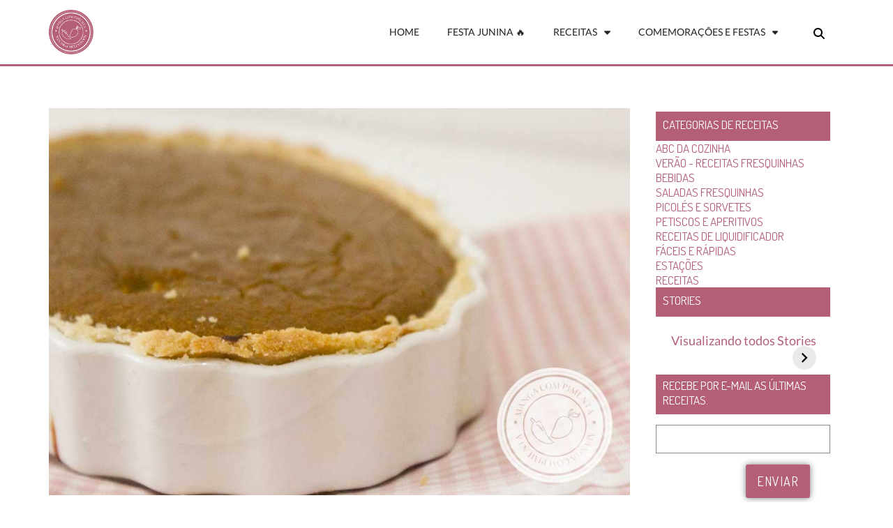

--- FILE ---
content_type: text/html; charset=utf-8
request_url: https://mangacompimenta.com/web-stories/feira-livre-em-janeiro/
body_size: 7132
content:
<!DOCTYPE html><html amp="" lang="pt-BR" transformed="self;v=1" i-amphtml-layout=""><head><meta charset="utf-8"/><meta name="viewport" content="width=device-width,minimum-scale=1"/><link rel="modulepreload" href="https://cdn.ampproject.org/v0.mjs" as="script" crossorigin="anonymous"/><link rel="preconnect" href="https://cdn.ampproject.org"/><link rel="preload" as="script" href="https://cdn.ampproject.org/v0/amp-story-1.0.js"/><style amp-runtime="" i-amphtml-version="012510081644000">html{overflow-x:hidden!important}html.i-amphtml-fie{height:100%!important;width:100%!important}html:not([amp4ads]),html:not([amp4ads]) body{height:auto!important}html:not([amp4ads]) body{margin:0!important}body{-webkit-text-size-adjust:100%;-moz-text-size-adjust:100%;-ms-text-size-adjust:100%;text-size-adjust:100%}html.i-amphtml-singledoc.i-amphtml-embedded{-ms-touch-action:pan-y pinch-zoom;touch-action:pan-y pinch-zoom}html.i-amphtml-fie>body,html.i-amphtml-singledoc>body{overflow:visible!important}html.i-amphtml-fie:not(.i-amphtml-inabox)>body,html.i-amphtml-singledoc:not(.i-amphtml-inabox)>body{position:relative!important}html.i-amphtml-ios-embed-legacy>body{overflow-x:hidden!important;overflow-y:auto!important;position:absolute!important}html.i-amphtml-ios-embed{overflow-y:auto!important;position:static}#i-amphtml-wrapper{overflow-x:hidden!important;overflow-y:auto!important;position:absolute!important;top:0!important;left:0!important;right:0!important;bottom:0!important;margin:0!important;display:block!important}html.i-amphtml-ios-embed.i-amphtml-ios-overscroll,html.i-amphtml-ios-embed.i-amphtml-ios-overscroll>#i-amphtml-wrapper{-webkit-overflow-scrolling:touch!important}#i-amphtml-wrapper>body{position:relative!important;border-top:1px solid transparent!important}#i-amphtml-wrapper+body{visibility:visible}#i-amphtml-wrapper+body .i-amphtml-lightbox-element,#i-amphtml-wrapper+body[i-amphtml-lightbox]{visibility:hidden}#i-amphtml-wrapper+body[i-amphtml-lightbox] .i-amphtml-lightbox-element{visibility:visible}#i-amphtml-wrapper.i-amphtml-scroll-disabled,.i-amphtml-scroll-disabled{overflow-x:hidden!important;overflow-y:hidden!important}amp-instagram{padding:54px 0px 0px!important;background-color:#fff}amp-iframe iframe{box-sizing:border-box!important}[amp-access][amp-access-hide]{display:none}[subscriptions-dialog],body:not(.i-amphtml-subs-ready) [subscriptions-action],body:not(.i-amphtml-subs-ready) [subscriptions-section]{display:none!important}amp-experiment,amp-live-list>[update]{display:none}amp-list[resizable-children]>.i-amphtml-loading-container.amp-hidden{display:none!important}amp-list [fetch-error],amp-list[load-more] [load-more-button],amp-list[load-more] [load-more-end],amp-list[load-more] [load-more-failed],amp-list[load-more] [load-more-loading]{display:none}amp-list[diffable] div[role=list]{display:block}amp-story-page,amp-story[standalone]{min-height:1px!important;display:block!important;height:100%!important;margin:0!important;padding:0!important;overflow:hidden!important;width:100%!important}amp-story[standalone]{background-color:#000!important;position:relative!important}amp-story-page{background-color:#757575}amp-story .amp-active>div,amp-story .i-amphtml-loader-background{display:none!important}amp-story-page:not(:first-of-type):not([distance]):not([active]){transform:translateY(1000vh)!important}amp-autocomplete{position:relative!important;display:inline-block!important}amp-autocomplete>input,amp-autocomplete>textarea{padding:0.5rem;border:1px solid rgba(0,0,0,.33)}.i-amphtml-autocomplete-results,amp-autocomplete>input,amp-autocomplete>textarea{font-size:1rem;line-height:1.5rem}[amp-fx^=fly-in]{visibility:hidden}amp-script[nodom],amp-script[sandboxed]{position:fixed!important;top:0!important;width:1px!important;height:1px!important;overflow:hidden!important;visibility:hidden}
/*# sourceURL=/css/ampdoc.css*/[hidden]{display:none!important}.i-amphtml-element{display:inline-block}.i-amphtml-blurry-placeholder{transition:opacity 0.3s cubic-bezier(0.0,0.0,0.2,1)!important;pointer-events:none}[layout=nodisplay]:not(.i-amphtml-element){display:none!important}.i-amphtml-layout-fixed,[layout=fixed][width][height]:not(.i-amphtml-layout-fixed){display:inline-block;position:relative}.i-amphtml-layout-responsive,[layout=responsive][width][height]:not(.i-amphtml-layout-responsive),[width][height][heights]:not([layout]):not(.i-amphtml-layout-responsive),[width][height][sizes]:not(img):not([layout]):not(.i-amphtml-layout-responsive){display:block;position:relative}.i-amphtml-layout-intrinsic,[layout=intrinsic][width][height]:not(.i-amphtml-layout-intrinsic){display:inline-block;position:relative;max-width:100%}.i-amphtml-layout-intrinsic .i-amphtml-sizer{max-width:100%}.i-amphtml-intrinsic-sizer{max-width:100%;display:block!important}.i-amphtml-layout-container,.i-amphtml-layout-fixed-height,[layout=container],[layout=fixed-height][height]:not(.i-amphtml-layout-fixed-height){display:block;position:relative}.i-amphtml-layout-fill,.i-amphtml-layout-fill.i-amphtml-notbuilt,[layout=fill]:not(.i-amphtml-layout-fill),body noscript>*{display:block;overflow:hidden!important;position:absolute;top:0;left:0;bottom:0;right:0}body noscript>*{position:absolute!important;width:100%;height:100%;z-index:2}body noscript{display:inline!important}.i-amphtml-layout-flex-item,[layout=flex-item]:not(.i-amphtml-layout-flex-item){display:block;position:relative;-ms-flex:1 1 auto;flex:1 1 auto}.i-amphtml-layout-fluid{position:relative}.i-amphtml-layout-size-defined{overflow:hidden!important}.i-amphtml-layout-awaiting-size{position:absolute!important;top:auto!important;bottom:auto!important}i-amphtml-sizer{display:block!important}@supports (aspect-ratio:1/1){i-amphtml-sizer.i-amphtml-disable-ar{display:none!important}}.i-amphtml-blurry-placeholder,.i-amphtml-fill-content{display:block;height:0;max-height:100%;max-width:100%;min-height:100%;min-width:100%;width:0;margin:auto}.i-amphtml-layout-size-defined .i-amphtml-fill-content{position:absolute;top:0;left:0;bottom:0;right:0}.i-amphtml-replaced-content,.i-amphtml-screen-reader{padding:0!important;border:none!important}.i-amphtml-screen-reader{position:fixed!important;top:0px!important;left:0px!important;width:4px!important;height:4px!important;opacity:0!important;overflow:hidden!important;margin:0!important;display:block!important;visibility:visible!important}.i-amphtml-screen-reader~.i-amphtml-screen-reader{left:8px!important}.i-amphtml-screen-reader~.i-amphtml-screen-reader~.i-amphtml-screen-reader{left:12px!important}.i-amphtml-screen-reader~.i-amphtml-screen-reader~.i-amphtml-screen-reader~.i-amphtml-screen-reader{left:16px!important}.i-amphtml-unresolved{position:relative;overflow:hidden!important}.i-amphtml-select-disabled{-webkit-user-select:none!important;-ms-user-select:none!important;user-select:none!important}.i-amphtml-notbuilt,[layout]:not(.i-amphtml-element),[width][height][heights]:not([layout]):not(.i-amphtml-element),[width][height][sizes]:not(img):not([layout]):not(.i-amphtml-element){position:relative;overflow:hidden!important;color:transparent!important}.i-amphtml-notbuilt:not(.i-amphtml-layout-container)>*,[layout]:not([layout=container]):not(.i-amphtml-element)>*,[width][height][heights]:not([layout]):not(.i-amphtml-element)>*,[width][height][sizes]:not([layout]):not(.i-amphtml-element)>*{display:none}amp-img:not(.i-amphtml-element)[i-amphtml-ssr]>img.i-amphtml-fill-content{display:block}.i-amphtml-notbuilt:not(.i-amphtml-layout-container),[layout]:not([layout=container]):not(.i-amphtml-element),[width][height][heights]:not([layout]):not(.i-amphtml-element),[width][height][sizes]:not(img):not([layout]):not(.i-amphtml-element){color:transparent!important;line-height:0!important}.i-amphtml-ghost{visibility:hidden!important}.i-amphtml-element>[placeholder],[layout]:not(.i-amphtml-element)>[placeholder],[width][height][heights]:not([layout]):not(.i-amphtml-element)>[placeholder],[width][height][sizes]:not([layout]):not(.i-amphtml-element)>[placeholder]{display:block;line-height:normal}.i-amphtml-element>[placeholder].amp-hidden,.i-amphtml-element>[placeholder].hidden{visibility:hidden}.i-amphtml-element:not(.amp-notsupported)>[fallback],.i-amphtml-layout-container>[placeholder].amp-hidden,.i-amphtml-layout-container>[placeholder].hidden{display:none}.i-amphtml-layout-size-defined>[fallback],.i-amphtml-layout-size-defined>[placeholder]{position:absolute!important;top:0!important;left:0!important;right:0!important;bottom:0!important;z-index:1}amp-img[i-amphtml-ssr]:not(.i-amphtml-element)>[placeholder]{z-index:auto}.i-amphtml-notbuilt>[placeholder]{display:block!important}.i-amphtml-hidden-by-media-query{display:none!important}.i-amphtml-element-error{background:red!important;color:#fff!important;position:relative!important}.i-amphtml-element-error:before{content:attr(error-message)}i-amp-scroll-container,i-amphtml-scroll-container{position:absolute;top:0;left:0;right:0;bottom:0;display:block}i-amp-scroll-container.amp-active,i-amphtml-scroll-container.amp-active{overflow:auto;-webkit-overflow-scrolling:touch}.i-amphtml-loading-container{display:block!important;pointer-events:none;z-index:1}.i-amphtml-notbuilt>.i-amphtml-loading-container{display:block!important}.i-amphtml-loading-container.amp-hidden{visibility:hidden}.i-amphtml-element>[overflow]{cursor:pointer;position:relative;z-index:2;visibility:hidden;display:initial;line-height:normal}.i-amphtml-layout-size-defined>[overflow]{position:absolute}.i-amphtml-element>[overflow].amp-visible{visibility:visible}template{display:none!important}.amp-border-box,.amp-border-box *,.amp-border-box :after,.amp-border-box :before{box-sizing:border-box}amp-pixel{display:none!important}amp-analytics,amp-auto-ads,amp-story-auto-ads{position:fixed!important;top:0!important;width:1px!important;height:1px!important;overflow:hidden!important;visibility:hidden}amp-story{visibility:hidden!important}html.i-amphtml-fie>amp-analytics{position:initial!important}[visible-when-invalid]:not(.visible),form [submit-error],form [submit-success],form [submitting]{display:none}amp-accordion{display:block!important}@media (min-width:1px){:where(amp-accordion>section)>:first-child{margin:0;background-color:#efefef;padding-right:20px;border:1px solid #dfdfdf}:where(amp-accordion>section)>:last-child{margin:0}}amp-accordion>section{float:none!important}amp-accordion>section>*{float:none!important;display:block!important;overflow:hidden!important;position:relative!important}amp-accordion,amp-accordion>section{margin:0}amp-accordion:not(.i-amphtml-built)>section>:last-child{display:none!important}amp-accordion:not(.i-amphtml-built)>section[expanded]>:last-child{display:block!important}
/*# sourceURL=/css/ampshared.css*/</style><meta name="amp-story-generator-name" content="Web Stories for WordPress"/><meta name="amp-story-generator-version" content="1.37.0"/><meta name="robots" content="index, follow, max-image-preview:large, max-snippet:-1, max-video-preview:-1"/><meta name="description" content="Veja aqui o que encontrar na feira livre de janeiro. Frutas, legumes e verduras sazonais"/><meta property="og:locale" content="pt_BR"/><meta property="og:type" content="article"/><meta property="og:title" content="Feira livre em JANEIRO - Manga com Pimenta"/><meta property="og:description" content="Veja aqui o que encontrar na feira livre de janeiro. Frutas, legumes e verduras sazonais"/><meta property="og:url" content="https://mangacompimenta.com/web-stories/feira-livre-em-janeiro/"/><meta property="og:site_name" content="Manga com Pimenta"/><meta property="article:publisher" content="https://www.facebook.com/NanaRicchetti"/><meta property="og:image" content="https://mangacompimenta.com/wp-content/uploads/2023/01/cropped-Feira_livre_de_janeiro.jpg"/><meta property="og:image:width" content="640"/><meta property="og:image:height" content="853"/><meta property="og:image:type" content="image/jpeg"/><meta name="twitter:card" content="summary_large_image"/><meta name="twitter:site" content="@mangacompimenta"/><meta name="generator" content="WordPress 6.4.7"/><meta name="msapplication-TileImage" content="https://mangacompimenta.com/wp-content/uploads/2018/02/cropped-favicon-270x270.png"/><link rel="preconnect" href="https://fonts.gstatic.com" crossorigin=""/><link rel="dns-prefetch" href="https://fonts.gstatic.com"/><link href="https://mangacompimenta.com/wp-content/uploads/2023/01/Feira_livre_de_janeiro.jpg" rel="preload" as="image"/><link rel="dns-prefetch" href="//www.googletagmanager.com"/><link rel="preconnect" href="https://fonts.gstatic.com/" crossorigin=""/><script async="" src="https://cdn.ampproject.org/v0.mjs" type="module" crossorigin="anonymous"></script><script async="" nomodule="" src="https://cdn.ampproject.org/v0.js" crossorigin="anonymous"></script><script async="" src="https://cdn.ampproject.org/v0/amp-story-1.0.mjs" custom-element="amp-story" type="module" crossorigin="anonymous"></script><script async="" nomodule="" src="https://cdn.ampproject.org/v0/amp-story-1.0.js" crossorigin="anonymous" custom-element="amp-story"></script><script src="https://cdn.ampproject.org/v0/amp-analytics-0.1.mjs" async="" custom-element="amp-analytics" type="module" crossorigin="anonymous"></script><script async="" nomodule="" src="https://cdn.ampproject.org/v0/amp-analytics-0.1.js" crossorigin="anonymous" custom-element="amp-analytics"></script><script src="https://cdn.ampproject.org/v0/amp-story-auto-ads-0.1.mjs" async="" custom-element="amp-story-auto-ads" type="module" crossorigin="anonymous"></script><script async="" nomodule="" src="https://cdn.ampproject.org/v0/amp-story-auto-ads-0.1.js" crossorigin="anonymous" custom-element="amp-story-auto-ads"></script><link rel="icon" href="https://mangacompimenta.com/wp-content/uploads/2018/02/cropped-favicon-32x32.png" sizes="32x32"/><link rel="icon" href="https://mangacompimenta.com/wp-content/uploads/2018/02/cropped-favicon-192x192.png" sizes="192x192"/><link href="https://fonts.googleapis.com/css2?display=swap&amp;family=Roboto%3Awght%40700&amp;family=Anton" rel="stylesheet"/><style amp-custom="">h1{font-weight:normal}amp-story-page{background-color:#131516}amp-story-grid-layer{overflow:visible}@media (max-aspect-ratio: 9 / 16){@media (min-aspect-ratio: 320 / 678){amp-story-grid-layer.grid-layer{margin-top:calc(( 100% / .5625 - 100% / .66666666666667 ) / 2)}}}@media not all and (min-resolution:.001dpcm){@media{p.text-wrapper > span{font-size:calc(100% - .5px)}}}.page-fullbleed-area{position:absolute;overflow:hidden;width:100%;left:0;height:calc(1.1851851851852 * 100%);top:calc(( 1 - 1.1851851851852 ) * 100% / 2)}.page-safe-area{overflow:visible;position:absolute;top:0;bottom:0;left:0;right:0;width:100%;height:calc(.84375 * 100%);margin:auto 0}.mask{position:absolute;overflow:hidden}.fill{position:absolute;top:0;left:0;right:0;bottom:0;margin:0}._b033bc0{background-color:#535225}._6120891{position:absolute;pointer-events:none;left:0;top:-9.25926%;width:100%;height:118.51852%;opacity:1}._89d52dd{pointer-events:initial;width:100%;height:100%;display:block;position:absolute;top:0;left:0;z-index:0}._1f75e3b{position:absolute;width:100%;height:100%;left:0%;top:0%}._39c4aab{background-color:#ccccc6}._b159e6e{position:absolute;pointer-events:none;left:22.08738%;top:96.27832%;width:66.26214%;height:3.39806%;opacity:1}._30a212d{pointer-events:initial;width:100%;height:100%;display:block;position:absolute;top:0;left:0;z-index:0;border-radius:.73260073260073% .73260073260073% .73260073260073% .73260073260073%/9.5238095238095% 9.5238095238095% 9.5238095238095% 9.5238095238095%}._254c3af{width:100%;height:100%;display:block;position:absolute;top:0;left:0}._968f697{white-space:pre-line;overflow-wrap:break-word;word-break:break-word;margin:-.09271978021978% 0;font-family:"Roboto","Helvetica Neue","Helvetica",sans-serif;font-size:.291262em;line-height:1.2;text-align:left;padding:0;color:#000}._14af73e{font-weight:700;color:#fff}._286c1db{background-color:#7a5e45}._bad39d6{position:absolute;pointer-events:none;left:7.76699%;top:92.71845%;width:83.98058%;height:6.95793%;opacity:1}._ec5d717{pointer-events:initial;width:100%;height:100%;display:block;position:absolute;top:0;left:0;z-index:0;border-radius:.57803468208092% .57803468208092% .57803468208092% .57803468208092%/4.6511627906977% 4.6511627906977% 4.6511627906977% 4.6511627906977%}._4bc1901{white-space:pre-line;overflow-wrap:break-word;word-break:break-word;margin:-.073157514450867% 0;font-family:"Roboto","Helvetica Neue","Helvetica",sans-serif;font-size:.291262em;line-height:1.2;text-align:center;padding:0;color:#000}._c84718f{background-color:#fff}._0e9fa70{background-color:#7b983a}._0addee6{position:absolute;width:133.33334%;height:100%;left:-16.66667%;top:0%}._df7d0a9{position:absolute;pointer-events:none;left:8.49515%;top:18.4466%;width:75%;height:62.94498%;opacity:1}._14888a2{pointer-events:initial;width:100%;height:100%;display:block;position:absolute;top:0;left:0;z-index:0;border-radius:.64724919093851% .64724919093851% .64724919093851% .64724919093851%/.51413881748072% .51413881748072% .51413881748072% .51413881748072%}._fcb9048{white-space:pre-line;overflow-wrap:break-word;word-break:break-word;margin:3.0141806988269% 0;font-family:"Anton",sans-serif;font-size:.987055em;line-height:1.2;text-align:center;padding:0;color:#000}._4bbb41a{color:#fff}

/*# sourceURL=amp-custom.css */</style><link rel="alternate" type="application/rss+xml" title="Feed para Manga com Pimenta »" href="https://mangacompimenta.com/feed/"/><link rel="alternate" type="application/rss+xml" title="Feed de comentários para Manga com Pimenta »" href="https://mangacompimenta.com/comments/feed/"/><link rel="alternate" type="application/rss+xml" title="Feed de Manga com Pimenta » Story" href="https://mangacompimenta.com/stories-web-google/feed/"/><title>Feira livre em JANEIRO - Manga com Pimenta</title><link rel="canonical" href="https://mangacompimenta.com/web-stories/feira-livre-em-janeiro/"/><script type="application/ld+json" class="yoast-schema-graph">{"@context":"https://schema.org","@graph":[{"@type":"Article","@id":"https://mangacompimenta.com/web-stories/feira-livre-em-janeiro/#article","isPartOf":{"@id":"https://mangacompimenta.com/web-stories/feira-livre-em-janeiro/"},"author":{"name":"Ariana Pazzini","@id":"https://mangacompimenta.com/#/schema/person/7ef3340eb0fb5cc0ed5cc5711875e018"},"headline":"Feira livre em JANEIRO","datePublished":"2023-01-02T10:26:32+00:00","dateModified":"2023-01-02T10:26:32+00:00","mainEntityOfPage":{"@id":"https://mangacompimenta.com/web-stories/feira-livre-em-janeiro/"},"wordCount":27,"publisher":{"@id":"https://mangacompimenta.com/#organization"},"image":{"@id":"https://mangacompimenta.com/web-stories/feira-livre-em-janeiro/#primaryimage"},"thumbnailUrl":"https://mangacompimenta.com/wp-content/uploads/2023/01/cropped-Feira_livre_de_janeiro.jpg","inLanguage":"pt-BR"},{"@type":"WebPage","@id":"https://mangacompimenta.com/web-stories/feira-livre-em-janeiro/","url":"https://mangacompimenta.com/web-stories/feira-livre-em-janeiro/","name":"Feira livre em JANEIRO - Manga com Pimenta","isPartOf":{"@id":"https://mangacompimenta.com/#website"},"primaryImageOfPage":{"@id":"https://mangacompimenta.com/web-stories/feira-livre-em-janeiro/#primaryimage"},"image":{"@id":"https://mangacompimenta.com/web-stories/feira-livre-em-janeiro/#primaryimage"},"thumbnailUrl":"https://mangacompimenta.com/wp-content/uploads/2023/01/cropped-Feira_livre_de_janeiro.jpg","datePublished":"2023-01-02T10:26:32+00:00","dateModified":"2023-01-02T10:26:32+00:00","breadcrumb":{"@id":"https://mangacompimenta.com/web-stories/feira-livre-em-janeiro/#breadcrumb"},"inLanguage":"pt-BR","potentialAction":[{"@type":"ReadAction","target":["https://mangacompimenta.com/web-stories/feira-livre-em-janeiro/"]}]},{"@type":"ImageObject","inLanguage":"pt-BR","@id":"https://mangacompimenta.com/web-stories/feira-livre-em-janeiro/#primaryimage","url":"https://mangacompimenta.com/wp-content/uploads/2023/01/cropped-Feira_livre_de_janeiro.jpg","contentUrl":"https://mangacompimenta.com/wp-content/uploads/2023/01/cropped-Feira_livre_de_janeiro.jpg","width":640,"height":853,"caption":"Frutas, legumes e verduras encontradas nas feiras livres de janeiro"},{"@type":"BreadcrumbList","@id":"https://mangacompimenta.com/web-stories/feira-livre-em-janeiro/#breadcrumb","itemListElement":[{"@type":"ListItem","position":1,"name":"Início","item":"https://mangacompimenta.com/"},{"@type":"ListItem","position":2,"name":"Story","item":"https://mangacompimenta.com/stories-web-google/"},{"@type":"ListItem","position":3,"name":"Feira livre em JANEIRO"}]},{"@type":"WebSite","@id":"https://mangacompimenta.com/#website","url":"https://mangacompimenta.com/","name":"Manga com Pimenta","description":"Receitas para qualquer momento, para qualquer ocasião.","publisher":{"@id":"https://mangacompimenta.com/#organization"},"potentialAction":[{"@type":"SearchAction","target":{"@type":"EntryPoint","urlTemplate":"https://mangacompimenta.com/?s={search_term_string}"},"query-input":{"@type":"PropertyValueSpecification","valueRequired":true,"valueName":"search_term_string"}}],"inLanguage":"pt-BR"},{"@type":"Organization","@id":"https://mangacompimenta.com/#organization","name":"Manga com Pimenta","url":"https://mangacompimenta.com/","logo":{"@type":"ImageObject","inLanguage":"pt-BR","@id":"https://mangacompimenta.com/#/schema/logo/image/","url":"https://i0.wp.com/mangacompimenta.com/wp-content/uploads/2018/02/logo.png?fit=200%2C199&ssl=1","contentUrl":"https://i0.wp.com/mangacompimenta.com/wp-content/uploads/2018/02/logo.png?fit=200%2C199&ssl=1","width":200,"height":199,"caption":"Manga com Pimenta"},"image":{"@id":"https://mangacompimenta.com/#/schema/logo/image/"},"sameAs":["https://www.facebook.com/NanaRicchetti","https://x.com/mangacompimenta","https://www.instagram.com/blogmangacompimenta/","https://br.pinterest.com/mangacompimenta/","https://www.youtube.com/channel/UCushMKXNfIwZaDiKPIB5Auw"]},{"@type":"Person","@id":"https://mangacompimenta.com/#/schema/person/7ef3340eb0fb5cc0ed5cc5711875e018","name":"Ariana Pazzini","image":{"@type":"ImageObject","inLanguage":"pt-BR","@id":"https://mangacompimenta.com/#/schema/person/image/","url":"https://secure.gravatar.com/avatar/3f2bb7c7cb4e52d5478388dd0b20caa6?s=96&d=mm&r=g","contentUrl":"https://secure.gravatar.com/avatar/3f2bb7c7cb4e52d5478388dd0b20caa6?s=96&d=mm&r=g","caption":"Ariana Pazzini"},"description":"Olá, eu sou a Ariana e sou a fundadora dos blogs acasaencantada e arianapazzini. Escrevo conteúdo gastronômico desde os primórdios dos blogs, quando a Internet ainda estava em sua infância. Como fã de gastronomia, cozinheira e mãe de crianças exigentes, sei o que é preciso para criar pratos que satisfaçam até os paladares mais exigentes. Sou apaixonada por transformar vegetais em pratos suculentos e saborosos que todos possam apreciar. Tenho muito orgulho da minha trajetória até aqui produzindo conteúdo de alta qualidade.","sameAs":["https://arianapazzini.com.br/","https://www.instagram.com/arianapazzini/","https://youtube.com/@Arianapazzini"],"url":"https://mangacompimenta.com/author/ariana/"}]}</script><link rel="https://api.w.org/" href="https://mangacompimenta.com/wp-json/"/><link rel="alternate" type="application/json" href="https://mangacompimenta.com/wp-json/web-stories/v1/web-story/71850"/><link rel="EditURI" type="application/rsd+xml" title="RSD" href="https://mangacompimenta.com/xmlrpc.php?rsd"/><link rel="prev" title="Repolho com Linguiça" href="https://mangacompimenta.com/web-stories/repolho-com-linguica/"/><link rel="next" title="FAÇA EM CASA – Paçoca caseira deliciosa" href="https://mangacompimenta.com/web-stories/faca-em-casa-pacoca-caseira-deliciosa-2/"/><link rel="shortlink" href="https://mangacompimenta.com/?p=71850"/><link rel="alternate" type="application/json+oembed" href="https://mangacompimenta.com/wp-json/oembed/1.0/embed?url=https%3A%2F%2Fmangacompimenta.com%2Fweb-stories%2Ffeira-livre-em-janeiro%2F"/><link rel="alternate" type="text/xml+oembed" href="https://mangacompimenta.com/wp-json/oembed/1.0/embed?url=https%3A%2F%2Fmangacompimenta.com%2Fweb-stories%2Ffeira-livre-em-janeiro%2F&amp;format=xml"/><link rel="apple-touch-icon" href="https://mangacompimenta.com/wp-content/uploads/2018/02/cropped-favicon-180x180.png"/><script amp-onerror="">document.querySelector("script[src*='/v0.js']").onerror=function(){document.querySelector('style[amp-boilerplate]').textContent=''}</script><style amp-boilerplate="">body{-webkit-animation:-amp-start 8s steps(1,end) 0s 1 normal both;-moz-animation:-amp-start 8s steps(1,end) 0s 1 normal both;-ms-animation:-amp-start 8s steps(1,end) 0s 1 normal both;animation:-amp-start 8s steps(1,end) 0s 1 normal both}@-webkit-keyframes -amp-start{from{visibility:hidden}to{visibility:visible}}@-moz-keyframes -amp-start{from{visibility:hidden}to{visibility:visible}}@-ms-keyframes -amp-start{from{visibility:hidden}to{visibility:visible}}@-o-keyframes -amp-start{from{visibility:hidden}to{visibility:visible}}@keyframes -amp-start{from{visibility:hidden}to{visibility:visible}}</style><noscript><style amp-boilerplate="">body{-webkit-animation:none;-moz-animation:none;-ms-animation:none;animation:none}</style></noscript><link rel="stylesheet" amp-extension="amp-story" href="https://cdn.ampproject.org/v0/amp-story-1.0.css"/><script amp-story-dvh-polyfill="">"use strict";if(!self.CSS||!CSS.supports||!CSS.supports("height:1dvh")){function e(){document.documentElement.style.setProperty("--story-dvh",innerHeight/100+"px","important")}addEventListener("resize",e,{passive:!0}),e()}</script></head><body data-rsssl="1"><amp-story standalone="" publisher="Manga com Pimenta" publisher-logo-src="https://mangacompimenta.com/wp-content/uploads/2020/11/cropped-cropped-logo-1.png" title="Feira livre em JANEIRO" poster-portrait-src="https://mangacompimenta.com/wp-content/uploads/2023/01/cropped-Feira_livre_de_janeiro.jpg" class="i-amphtml-layout-container" i-amphtml-layout="container"><amp-story-page id="3bca29b7-07f5-46be-88a2-c8558c427f77" auto-advance-after="7s" class="i-amphtml-layout-container" i-amphtml-layout="container"><amp-story-grid-layer template="vertical" aspect-ratio="412:618" class="grid-layer i-amphtml-layout-container" i-amphtml-layout="container" style="--aspect-ratio:412/618;"><div class="_b033bc0 page-fullbleed-area"><div class="page-safe-area"><div class="_6120891"><div class="_89d52dd mask" id="el-8c318444-754c-4fe7-b1df-a46538ed269f"><div data-leaf-element="true" class="_1f75e3b"><amp-img layout="fill" src="https://mangacompimenta.com/wp-content/uploads/2023/01/Feira_livre_de_janeiro.jpg" alt="Frutas, legumes e verduras encontradas nas feiras livres de janeiro" srcset="https://mangacompimenta.com/wp-content/uploads/2023/01/Feira_livre_de_janeiro.jpg 1080w, https://mangacompimenta.com/wp-content/uploads/2023/01/Feira_livre_de_janeiro-1013x1800.jpg 1013w, https://mangacompimenta.com/wp-content/uploads/2023/01/Feira_livre_de_janeiro-864x1536.jpg 864w, https://mangacompimenta.com/wp-content/uploads/2023/01/Feira_livre_de_janeiro-768x1365.jpg 768w, https://mangacompimenta.com/wp-content/uploads/2023/01/Feira_livre_de_janeiro-150x267.jpg 150w" sizes="(min-width: 1024px) 45vh, 100vw" disable-inline-width="true" class="i-amphtml-layout-fill i-amphtml-layout-size-defined" i-amphtml-layout="fill"></amp-img></div></div></div></div></div></amp-story-grid-layer><amp-story-grid-layer template="vertical" aspect-ratio="412:618" class="grid-layer i-amphtml-layout-container" i-amphtml-layout="container" style="--aspect-ratio:412/618;"><div class="page-fullbleed-area"><div class="page-safe-area"></div></div></amp-story-grid-layer></amp-story-page><amp-story-page id="199e9b1b-d543-47bc-93bc-5e3ad9362455" auto-advance-after="7s" class="i-amphtml-layout-container" i-amphtml-layout="container"><amp-story-grid-layer template="vertical" aspect-ratio="412:618" class="grid-layer i-amphtml-layout-container" i-amphtml-layout="container" style="--aspect-ratio:412/618;"><div class="_39c4aab page-fullbleed-area"><div class="page-safe-area"><div class="_6120891"><div class="_89d52dd mask" id="el-63841971-b329-45ed-8223-2df259d16cce"><div data-leaf-element="true" class="_1f75e3b"><amp-img layout="fill" src="https://mangacompimenta.com/wp-content/uploads/2023/01/frutas_de_janeiro_feira_livre.jpg" alt="Frutas da estação - feira livre de janeiro" srcset="https://mangacompimenta.com/wp-content/uploads/2023/01/frutas_de_janeiro_feira_livre.jpg 1080w, https://mangacompimenta.com/wp-content/uploads/2023/01/frutas_de_janeiro_feira_livre-1013x1800.jpg 1013w, https://mangacompimenta.com/wp-content/uploads/2023/01/frutas_de_janeiro_feira_livre-864x1536.jpg 864w, https://mangacompimenta.com/wp-content/uploads/2023/01/frutas_de_janeiro_feira_livre-768x1365.jpg 768w, https://mangacompimenta.com/wp-content/uploads/2023/01/frutas_de_janeiro_feira_livre-150x267.jpg 150w" sizes="(min-width: 1024px) 47vh, 104vw" disable-inline-width="true" class="i-amphtml-layout-fill i-amphtml-layout-size-defined" i-amphtml-layout="fill"></amp-img></div></div></div></div></div></amp-story-grid-layer><amp-story-grid-layer template="vertical" aspect-ratio="412:618" class="grid-layer i-amphtml-layout-container" i-amphtml-layout="container" style="--aspect-ratio:412/618;"><div class="page-fullbleed-area"><div class="page-safe-area"><div class="_b159e6e"><div id="el-84d67ae9-68b0-4bc1-a375-709aaf0f5d8a" class="_30a212d"><a href="https://mangacompimenta.com/?s=abacaxi" data-tooltip-icon="https://mangacompimenta.com/wp-content/uploads/2016/06/mangafundosemfoto.jpg" data-tooltip-text="Você pesquisou por - Manga com Pimenta" target="_blank" class="_254c3af"><p class="_968f697 fill text-wrapper"><span><span class="_14af73e">Receitas gostosas com abacaxi</span></span></p></a></div></div></div></div></amp-story-grid-layer></amp-story-page><amp-story-page id="b3bb040b-b63c-44bf-bfe3-f0fe5081fbf4" auto-advance-after="7s" class="i-amphtml-layout-container" i-amphtml-layout="container"><amp-story-grid-layer template="vertical" aspect-ratio="412:618" class="grid-layer i-amphtml-layout-container" i-amphtml-layout="container" style="--aspect-ratio:412/618;"><div class="_286c1db page-fullbleed-area"><div class="page-safe-area"><div class="_6120891"><div class="_89d52dd mask" id="el-1046d60d-3883-4377-8769-c85726f4889b"><div data-leaf-element="true" class="_1f75e3b"><amp-img layout="fill" src="https://mangacompimenta.com/wp-content/uploads/2023/01/Legumes_de_janeiro_feira_livre.jpg" alt="Legumes_de_janeiro_feira_livre" srcset="https://mangacompimenta.com/wp-content/uploads/2023/01/Legumes_de_janeiro_feira_livre.jpg 1080w, https://mangacompimenta.com/wp-content/uploads/2023/01/Legumes_de_janeiro_feira_livre-1013x1800.jpg 1013w, https://mangacompimenta.com/wp-content/uploads/2023/01/Legumes_de_janeiro_feira_livre-864x1536.jpg 864w, https://mangacompimenta.com/wp-content/uploads/2023/01/Legumes_de_janeiro_feira_livre-768x1365.jpg 768w, https://mangacompimenta.com/wp-content/uploads/2023/01/Legumes_de_janeiro_feira_livre-150x267.jpg 150w" sizes="(min-width: 1024px) 45vh, 100vw" disable-inline-width="true" class="i-amphtml-layout-fill i-amphtml-layout-size-defined" i-amphtml-layout="fill"></amp-img></div></div></div></div></div></amp-story-grid-layer><amp-story-grid-layer template="vertical" aspect-ratio="412:618" class="grid-layer i-amphtml-layout-container" i-amphtml-layout="container" style="--aspect-ratio:412/618;"><div class="page-fullbleed-area"><div class="page-safe-area"><div class="_bad39d6"><div id="el-341f3084-e2ea-4563-bce1-02879242bc57" class="_ec5d717"><a href="https://mangacompimenta.com/?s=abobora" data-tooltip-icon="https://mangacompimenta.com/wp-content/uploads/2016/06/mangafundosemfoto.jpg" data-tooltip-text="Você pesquisou por - Manga com Pimenta" target="_blank" class="_254c3af"><p class="_4bc1901 fill text-wrapper"><span><span class="_14af73e">Receitas gostosas com legumes da estação</span></span></p></a></div></div></div></div></amp-story-grid-layer></amp-story-page><amp-story-page id="bd908933-4fe1-478b-b2ae-995c30d84695" auto-advance-after="7s" class="i-amphtml-layout-container" i-amphtml-layout="container"><amp-story-grid-layer template="vertical" aspect-ratio="412:618" class="grid-layer i-amphtml-layout-container" i-amphtml-layout="container" style="--aspect-ratio:412/618;"><div class="_c84718f page-fullbleed-area"><div class="page-safe-area"><div class="_6120891"><div class="_89d52dd mask" id="el-a7967d4f-0ca9-4e95-bab0-b88c868cdaf4"><div data-leaf-element="true" class="_1f75e3b"><amp-img layout="fill" src="https://mangacompimenta.com/wp-content/uploads/2023/01/frutas_de_janeiro_feira_livre.jpg" alt="Frutas da estação - feira livre de janeiro" srcset="https://mangacompimenta.com/wp-content/uploads/2023/01/frutas_de_janeiro_feira_livre.jpg 1080w, https://mangacompimenta.com/wp-content/uploads/2023/01/frutas_de_janeiro_feira_livre-1013x1800.jpg 1013w, https://mangacompimenta.com/wp-content/uploads/2023/01/frutas_de_janeiro_feira_livre-864x1536.jpg 864w, https://mangacompimenta.com/wp-content/uploads/2023/01/frutas_de_janeiro_feira_livre-768x1365.jpg 768w, https://mangacompimenta.com/wp-content/uploads/2023/01/frutas_de_janeiro_feira_livre-150x267.jpg 150w" sizes="(min-width: 1024px) 50vh, 111vw" disable-inline-width="true" class="i-amphtml-layout-fill i-amphtml-layout-size-defined" i-amphtml-layout="fill"></amp-img></div></div></div></div></div></amp-story-grid-layer><amp-story-grid-layer template="vertical" aspect-ratio="412:618" class="grid-layer i-amphtml-layout-container" i-amphtml-layout="container" style="--aspect-ratio:412/618;"><div class="page-fullbleed-area"><div class="page-safe-area"></div></div></amp-story-grid-layer></amp-story-page><amp-story-page id="ce90d42c-bc83-4bad-a51d-a15654dc4e88" auto-advance-after="7s" class="i-amphtml-layout-container" i-amphtml-layout="container"><amp-story-grid-layer template="vertical" aspect-ratio="412:618" class="grid-layer i-amphtml-layout-container" i-amphtml-layout="container" style="--aspect-ratio:412/618;"><div class="_0e9fa70 page-fullbleed-area"><div class="page-safe-area"><div class="_6120891"><div class="_89d52dd mask" id="el-7bbfd475-58d6-460f-b44a-ba12dfadaa10"><div data-leaf-element="true" class="_0addee6"><amp-img layout="fill" src="https://mangacompimenta.com/wp-content/uploads/2023/01/alface_feira_livre_janeiro-scaled.jpg" alt="" srcset="https://mangacompimenta.com/wp-content/uploads/2023/01/alface_feira_livre_janeiro-scaled.jpg 1920w, https://mangacompimenta.com/wp-content/uploads/2023/01/alface_feira_livre_janeiro-1536x2048.jpg 1536w, https://mangacompimenta.com/wp-content/uploads/2023/01/alface_feira_livre_janeiro-1200x1600.jpg 1200w, https://mangacompimenta.com/wp-content/uploads/2023/01/alface_feira_livre_janeiro-1152x1536.jpg 1152w, https://mangacompimenta.com/wp-content/uploads/2023/01/alface_feira_livre_janeiro-1140x1520.jpg 1140w, https://mangacompimenta.com/wp-content/uploads/2023/01/alface_feira_livre_janeiro-768x1024.jpg 768w, https://mangacompimenta.com/wp-content/uploads/2023/01/alface_feira_livre_janeiro-640x853.jpg 640w, https://mangacompimenta.com/wp-content/uploads/2023/01/alface_feira_livre_janeiro-150x200.jpg 150w" sizes="(min-width: 1024px) 46vh, 101vw" disable-inline-width="true" class="i-amphtml-layout-fill i-amphtml-layout-size-defined" i-amphtml-layout="fill"></amp-img></div></div></div></div></div></amp-story-grid-layer><amp-story-grid-layer template="vertical" aspect-ratio="412:618" class="grid-layer i-amphtml-layout-container" i-amphtml-layout="container" style="--aspect-ratio:412/618;"><div class="page-fullbleed-area"><div class="page-safe-area"><div class="_df7d0a9"><div id="el-41aaf8e0-d451-4fc0-a1a6-6bb0db6cf7f6" class="_14888a2"><a href="https://mangacompimenta.com/2023/01/02/frutas-legumes-verduras-de-janeiro/" target="_blank" class="_254c3af"><h1 class="_fcb9048 fill text-wrapper"><span><span class="_4bbb41a">Veja aqui todos os alimentos sazonais de JANEIRO</span></span></h1></a></div></div></div></div></amp-story-grid-layer></amp-story-page>		<amp-story-auto-ads class="i-amphtml-layout-container" i-amphtml-layout="container">
			<script type="application/json">
				{
					"ad-attributes": {
						"type": "adsense",
						"data-ad-client": "ca-pub-2679481418942288",
						"data-ad-slot": "9518317356"
					}
				}
			</script>
		</amp-story-auto-ads>
		

<amp-analytics type="gtag" data-credentials="include" class="i-amphtml-layout-fixed i-amphtml-layout-size-defined" style="width:1px;height:1px" i-amphtml-layout="fixed"><script type="application/json">{"optoutElementId":"__gaOptOutExtension","vars":{"gtag_id":"G-P7M3FFPV0R","config":{"G-P7M3FFPV0R":{"groups":"default"},"linker":{"domains":["mangacompimenta.com"]}}},"triggers":{"storyProgress":{"on":"story-page-visible","request":"event","vars":{"event_name":"custom","event_action":"story_progress","event_category":"${title}","event_label":"${storyPageIndex}","event_value":"${storyProgress}","send_to":"G-P7M3FFPV0R"}},"storyEnd":{"on":"story-last-page-visible","request":"event","vars":{"event_name":"custom","event_action":"story_complete","event_category":"${title}","event_label":"${storyPageCount}","send_to":"G-P7M3FFPV0R"}},"trackFocusState":{"on":"story-focus","tagName":"a","request":"click ","vars":{"event_name":"custom","event_action":"story_focus","event_category":"${title}","send_to":"G-P7M3FFPV0R"}},"trackClickThrough":{"on":"story-click-through","tagName":"a","request":"click ","vars":{"event_name":"custom","event_action":"story_click_through","event_category":"${title}","send_to":"G-P7M3FFPV0R"}},"storyOpen":{"on":"story-open","request":"event","vars":{"event_name":"custom","event_action":"story_open","event_category":"${title}","send_to":"G-P7M3FFPV0R"}},"storyClose":{"on":"story-close","request":"event","vars":{"event_name":"custom","event_action":"story_close","event_category":"${title}","send_to":"G-P7M3FFPV0R"}},"audioMuted":{"on":"story-audio-muted","request":"event","vars":{"event_name":"custom","event_action":"story_audio_muted","event_category":"${title}","send_to":"G-P7M3FFPV0R"}},"audioUnmuted":{"on":"story-audio-unmuted","request":"event","vars":{"event_name":"custom","event_action":"story_audio_unmuted","event_category":"${title}","send_to":"G-P7M3FFPV0R"}},"pageAttachmentEnter":{"on":"story-page-attachment-enter","request":"event","vars":{"event_name":"custom","event_action":"story_page_attachment_enter","event_category":"${title}","send_to":"G-P7M3FFPV0R"}},"pageAttachmentExit":{"on":"story-page-attachment-exit","request":"event","vars":{"event_name":"custom","event_action":"story_page_attachment_exit","event_category":"${title}","send_to":"G-P7M3FFPV0R"}}}}</script></amp-analytics>

<amp-story-social-share layout="nodisplay" class="i-amphtml-layout-nodisplay" hidden="hidden" i-amphtml-layout="nodisplay"><script type="application/json">{"shareProviders":[{"provider":"twitter"},{"provider":"linkedin"},{"provider":"email"},{"provider":"system"}]}</script></amp-story-social-share></amp-story>
</body></html>